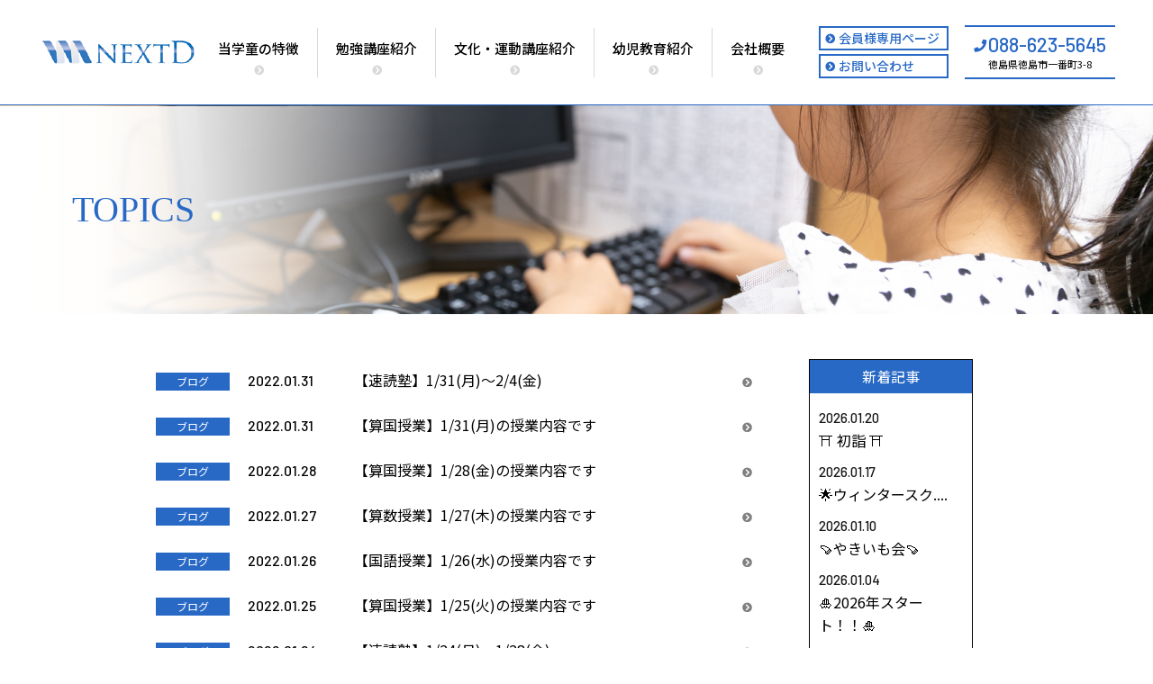

--- FILE ---
content_type: text/html; charset=UTF-8
request_url: https://kids-next.com/topics/?archive=2022-01
body_size: 3457
content:
<!doctype html>
<html lang="ja"><!-- InstanceBegin template="/Templates/index.dwt" codeOutsideHTMLIsLocked="false" -->
<head>
<meta charset="utf-8">
<meta name="viewport" content="width=device-width, initial-scale=1">
<meta name="robots" content="ALL" />
<meta name="author" content="キッズネクスト" />
<meta name="copyright" content="©2019 株式会社ネクストD" />
<meta name="keywords" content="塾,学童,教室,勉強,運動,幼児,速読,算盤,漢字,ヨコミネ式,お知らせ,ニュース,トピックス,徳島市,一番町,徳島県,KIDSNEXT,ネクストD">
<meta name="description" content="徳島県徳島市にある「KIDS NEXT（株式会社ネクストD）」のトピックスページです。様々な情報を発信していきます。ぜひご覧ください。">
<title>TOPICS｜ネクストディー</title>

<!--[if lt IE 9]>
<script src="http://html5shiv.googlecode.com/svn/trunk/html5.js"></script>
<![endif]-->
<link rel="stylesheet" type="text/css" href="//kids-next.com/css/reset.css">
<link rel="stylesheet" type="text/css" href="//kids-next.com/css/style.css">
<link rel="stylesheet" type="text/css" href="//kids-next.com/css/sp_style.css">
<script src="https://ajax.googleapis.com/ajax/libs/jquery/1.9.1/jquery.min.js"></script>

<link href="https://fonts.googleapis.com/css?family=Noto+Sans+JP:400,500&display=swap&subset=japanese" rel="stylesheet">
<link href="https://fonts.googleapis.com/css?family=Noto+Sans+JP:500&display=swap&subset=japanese" rel="stylesheet">
<link href="https://fonts.googleapis.com/css?family=Barlow:500&display=swap" rel="stylesheet">

<link rel="shortcut icon" href="//kids-next.com/images/favicon.ico" type="image/vnd.microsoft.icon">
<link rel="icon" href="//kids-next.com/images/favicon.ico" type="image/vnd.microsoft.icon">
<link rel="apple-touch-icon" sizes="180x180" href="//kids-next.com/images/apple-touch-icon.png" />

<!-- drwer -->
<script src="//kids-next.com/js/iscroll.js"></script>
<script src="//kids-next.com/js/drawer.min.js"></script>
<link rel="stylesheet" href="//kids-next.com/css/drawer.css">
<script>
//drawer
$(document).ready(function() {
  $(".drawer").drawer();
});

$(function(){
	$('a[href^=#]').click(function(){
		var speed = 500;
		var href= $(this).attr("href");
		var target = $(href == "#" || href == "" ? 'html' : href);
		var position = target.offset().top;
		$("html, body").animate({scrollTop:position}, speed, "swing");
		return false;
	});
});
</script>
</head>
<body>

<!-- // header  -->
<header>
	<div class="drawer drawer--right">
		<button type="button" class="drawer-toggle drawer-hamburger">
			<span class="sr-only">toggle navigation</span>
			<span class="drawer-hamburger-icon"></span>
		</button>

		<div class="drawer-nav">
			<div class="drawer-menu">
				<div class="inner">
					<h1><a href="//kids-next.com/"><img src="//kids-next.com/images/head_logo.png" alt="NEXT D"></a></h1>
					<nav>
						<ul>
							<li><a href="//kids-next.com/concept/">当学童の特徴</a></li>
							<li><a href="//kids-next.com/study/">勉強講座紹介</a></li>
							<li><a href="//kids-next.com/culture/">文化・運動講座紹介</a></li>
							<li><a href="//kids-next.com/infant/">幼児教育紹介</a></li>
							<li><a href="//kids-next.com/company/">会社概要</a></li>
						</ul>
					</nav>
					<ul class="right_btn">
						<li><a href="//kids-next.com/member/">会員様専用ページ</a></li>
						<li><a href="//kids-next.com/contact/">お問い合わせ</a></li>
					</ul>
					<dl class="contact_area">
						<dt><a href="tel:0886235645">088-623-5645</a></dt>
						<dd>徳島県徳島市一番町3-8</dd>
					</dl>
				</div>
			</div>
		</div>
		<h2 class="sp_only"><a href="//kids-next.com/"><img src="//kids-next.com/images/head_logo.png" alt="NEXT D"></a></h2>
	</div>
</header><!--   header // -->

<!--  // contents  -->
<!-- InstanceBeginEditable name="EditRegion3" -->
<article>
	<div class="main_vis topics_main">
		<h2>TOPICS</h2>
	</div>

	<div class="topics_01 wrap_inn">
		<div class="left news_list">
			<dl>
			<dt><label>ブログ</label>2022.01.31</dt>
			<dd><a href="./detail.php?cd=178">【速読塾】1/31(月)～2/4(金)</a></dd>
			<dt><label>ブログ</label>2022.01.31</dt>
			<dd><a href="./detail.php?cd=177">【算国授業】1/31(月)の授業内容です</a></dd>
			<dt><label>ブログ</label>2022.01.28</dt>
			<dd><a href="./detail.php?cd=176">【算国授業】1/28(金)の授業内容です</a></dd>
			<dt><label>ブログ</label>2022.01.27</dt>
			<dd><a href="./detail.php?cd=175">【算数授業】1/27(木)の授業内容です</a></dd>
			<dt><label>ブログ</label>2022.01.26</dt>
			<dd><a href="./detail.php?cd=174">【国語授業】1/26(水)の授業内容です</a></dd>
			<dt><label>ブログ</label>2022.01.25</dt>
			<dd><a href="./detail.php?cd=173">【算国授業】1/25(火)の授業内容です</a></dd>
			<dt><label>ブログ</label>2022.01.24</dt>
			<dd><a href="./detail.php?cd=172">【速読塾】1/24(月)～1/28(金)</a></dd>
			<dt><label>ブログ</label>2022.01.24</dt>
			<dd><a href="./detail.php?cd=171">【算国授業】1/24(月)の授業内容です</a></dd>
			<dt><label>ブログ</label>2022.01.22</dt>
			<dd><a href="./detail.php?cd=170">【プログラミング】1/18(火)、1/21(金)の授業....</a></dd>
			<dt><label>ブログ</label>2022.01.21</dt>
			<dd><a href="./detail.php?cd=169">【算国授業】1/21(金)の授業内容です</a></dd>
</dl>
			<ul class="pager">
<li><a href="?page=1&archive=2022-01">1</a></li>
<li><a href="?page=2&archive=2022-01">2</a></li>
</ul>
		</div>
		<div class="right">
			<div class="cat_box newpost">
				<h3>新着記事</h3>
				<dl>
									<dt>2026.01.20</dt>
				<dd><a href="./detail.php?cd=397">⛩ 初詣 ⛩</a></dd>
				<dt>2026.01.17</dt>
				<dd><a href="./detail.php?cd=396">🌟ウィンタースク....</a></dd>
				<dt>2026.01.10</dt>
				<dd><a href="./detail.php?cd=395">🍠やきいも会🍠</a></dd>
				<dt>2026.01.04</dt>
				<dd><a href="./detail.php?cd=394">🎍2026年スタート！！🎍</a></dd>
				<dt>2025.12.22</dt>
				<dd><a href="./detail.php?cd=393">💛発表会のご案内💛</a></dd>
				</dl>
			</div>
			<div class="cat_box category">
				<h3>カテゴリ</h3>
				<ul>
					<li><a href="./?cate_id=2">ブログ</a></li>
<li><a href="./?cate_id=1">ニュース</a></li>
				</ul>
			</div>
			<div class="cat_box">
				<h3>アーカイブ</h3>
				<ul>
					<li><a href="./?archive=2026-01">2026年01月（4）</a></li>
<li><a href="./?archive=2025-12">2025年12月（5）</a></li>
<li><a href="./?archive=2025-11">2025年11月（6）</a></li>
<li><a href="./?archive=2025-10">2025年10月（4）</a></li>
<li><a href="./?archive=2025-09">2025年09月（4）</a></li>
<li><a href="./?archive=2025-08">2025年08月（4）</a></li>
<li><a href="./?archive=2025-07">2025年07月（3）</a></li>
<li><a href="./?archive=2025-06">2025年06月（4）</a></li>
<li><a href="./?archive=2025-05">2025年05月（3）</a></li>
<li><a href="./?archive=2025-04">2025年04月（4）</a></li>
<li><a href="./?archive=2025-03">2025年03月（3）</a></li>
<li><a href="./?archive=2025-02">2025年02月（3）</a></li>
<li><a href="./?archive=2025-01">2025年01月（4）</a></li>
<li><a href="./?archive=2024-12">2024年12月（4）</a></li>
<li><a href="./?archive=2024-11">2024年11月（4）</a></li>
<li><a href="./?archive=2024-10">2024年10月（7）</a></li>
<li><a href="./?archive=2024-09">2024年09月（5）</a></li>
<li><a href="./?archive=2024-08">2024年08月（5）</a></li>
<li><a href="./?archive=2024-07">2024年07月（4）</a></li>
<li><a href="./?archive=2024-06">2024年06月（3）</a></li>
<li><a href="./?archive=2024-04">2024年04月（1）</a></li>
<li><a href="./?archive=2024-03">2024年03月（3）</a></li>
<li><a href="./?archive=2024-02">2024年02月（2）</a></li>
<li><a href="./?archive=2023-12">2023年12月（1）</a></li>
<li><a href="./?archive=2023-11">2023年11月（1）</a></li>
<li><a href="./?archive=2023-10">2023年10月（2）</a></li>
<li><a href="./?archive=2023-06">2023年06月（1）</a></li>
<li><a href="./?archive=2023-04">2023年04月（1）</a></li>
<li><a href="./?archive=2023-03">2023年03月（1）</a></li>
<li><a href="./?archive=2023-02">2023年02月（2）</a></li>
<li><a href="./?archive=2023-01">2023年01月（3）</a></li>
<li><a href="./?archive=2022-12">2022年12月（5）</a></li>
<li><a href="./?archive=2022-11">2022年11月（3）</a></li>
<li><a href="./?archive=2022-10">2022年10月（3）</a></li>
<li><a href="./?archive=2022-09">2022年09月（7）</a></li>
<li><a href="./?archive=2022-08">2022年08月（7）</a></li>
<li><a href="./?archive=2022-07">2022年07月（6）</a></li>
<li><a href="./?archive=2022-06">2022年06月（7）</a></li>
<li><a href="./?archive=2022-05">2022年05月（16）</a></li>
<li><a href="./?archive=2022-04">2022年04月（17）</a></li>
<li><a href="./?archive=2022-03">2022年03月（23）</a></li>
<li><a href="./?archive=2022-02">2022年02月（19）</a></li>
<li><a href="./?archive=2022-01">2022年01月（19）</a></li>
<li><a href="./?archive=2021-12">2021年12月（34）</a></li>
<li><a href="./?archive=2021-11">2021年11月（29）</a></li>
<li><a href="./?archive=2021-10">2021年10月（30）</a></li>
<li><a href="./?archive=2021-09">2021年09月（3）</a></li>
<li><a href="./?archive=2021-06">2021年06月（1）</a></li>
<li><a href="./?archive=2021-03">2021年03月（4）</a></li>
<li><a href="./?archive=2021-02">2021年02月（4）</a></li>
<li><a href="./?archive=2021-01">2021年01月（3）</a></li>
<li><a href="./?archive=2020-11">2020年11月（2）</a></li>
<li><a href="./?archive=2020-10">2020年10月（1）</a></li>
<li><a href="./?archive=2020-08">2020年08月（2）</a></li>
<li><a href="./?archive=2020-07">2020年07月（2）</a></li>
<li><a href="./?archive=2020-06">2020年06月（1）</a></li>
<li><a href="./?archive=2020-05">2020年05月（4）</a></li>
<li><a href="./?archive=2020-04">2020年04月（4）</a></li>
<li><a href="./?archive=2020-03">2020年03月（4）</a></li>
<li><a href="./?archive=2020-02">2020年02月（6）</a></li>
<li><a href="./?archive=2020-01">2020年01月（3）</a></li>
<li><a href="./?archive=2019-11">2019年11月（1）</a></li>
				</ul>
			</div>
		</div>
	</div>
</article>
<!-- InstanceEndEditable -->
<!--  contents // -->

<!-- // footer -->
<footer>
	<div class="wrap_inn">
		<div class="f_01">
			<h2><img src="//kids-next.com/images/foot_copy.png" alt="KIDS NEXT"></h2>
			<h3><img src="//kids-next.com/images/foot_logo.png" alt="NEXT D"></h3>
			<a href="//kids-next.com/contact/#privacy" class="btn">プライバシーポリシー</a>
		</div>
		<div class="f_02"><iframe src="https://www.google.com/maps/embed?pb=!1m18!1m12!1m3!1d3304.87901186725!2d134.54991741556768!3d34.07261562410294!2m3!1f0!2f0!3f0!3m2!1i1024!2i768!4f13.1!3m3!1m2!1s0x35536d605b000001%3A0x7e3b4b3d7517ef96!2z5ZCI5ZCM5Lya56S-IOODjeOCr-OCueODiEQ!5e0!3m2!1sja!2sjp!4v1570531230846!5m2!1sja!2sjp" allowfullscreen=""></iframe>
		</div>
		<div class="f_03">
			<ul>
				<li class="time">営業時間：7時～20時（受付対応時間9時～17時）</li>
				<li class="tel">TEL.<a href="tel:0886235645">088-623-5645</a></li>
				<li class="fax">FAX.088-678-7845</li>
			</ul>
		</div>
		<p class="copy">©2019 株式会社ネクストD</p>
	</div>
</footer><!--  footer // -->

</body>
<!-- InstanceEnd --></html>

--- FILE ---
content_type: text/css
request_url: https://kids-next.com/css/reset.css
body_size: 1566
content:
@charset "utf-8";
/* CSS Document */

html, body, div, span, applet, object, iframe, h1, h2, h3, h4, h5, h6, p, blockquote, pre, a, abbr, acronym, address, big, cite, code, del, dfn, em, font, img, ins, kbd, q, s, samp, small, strike, strong, sub, sup, tt, var, b, u, i, center, dl, dt, dd, ol, ul, li, fieldset, form, label, legend, table, caption, tbody, tfoot, thead, tr, th, td {
  margin: 0;
  padding: 0;
  border: 0;
  outline: 0;
  vertical-align: baseline;
  background:transparent;
  font-family: 'Noto Sans JP', sans-serif;
  line-height: 1.7em;
  font-size: 16px;
    font-weight: 400;
    color: #000;
}
address {
  font-style: normal;
}

body {
  line-height: 1;
-webkit-text-size-adjust: 100%;	
}

ol, ul {
  list-style: none;
}

blockquote, q {
  quotes: none;
}

blockquote:before, blockquote:after, q:before, q:after {
  content: '';
  content: none;
}

/* remember to define focus styles! */
:focus {
  outline: 0;
}

/* remember to highlight inserts somehow! */
ins {
  text-decoration: none;
}

del {
  text-decoration: line-through;
}

/* tables still need 'cellspacing=&quot;0&quot;' in the markup */
table {
  border-collapse: collapse;
  border-spacing: 0;
}

.cf:before, .cf:after {
  content: " ";
  display: table;
}

.cf:after {
  clear: both;
}

.cf {
  *zoom: 1;
}

input[type="text"],input[type="submit"],input[type="button"],
 button, select, textarea {
    -webkit-appearance: none;}


a {
	text-decoration: none;
    transition: .8s;
    color: inherit;
}

img	{ border: none; 
vertical-align:bottom;
transition: .8s;}

a:hover img{
    opacity:0.5;
    -moz-opacity:0.5;
    filter:alpha(opacity = 50);
}

a:link{list-style:none;
text-decoration: none;}

/*a:visited{color:#000;
list-style:none;}

a:hover{color:#ccc;
list-style:none;}*/

.bol{font-weight:bold}

.f10{font-size:10px;}
.f11{font-size:11px;}
.f12{font-size:12px;}
.f13{font-size:13px;}
.f14{font-size:14px;}
.f15{font-size:15px;}
.f16{font-size:16px;}
.f17{font-size:17px;}
.f18{font-size:18px;}
.f19{font-size:19px;}
.f20{font-size:20px;}
.f22{font-size:22px;}
.f24{font-size:24px;}

.mt10{margin-top:10px;}
.mt15{margin-top:15px;}
.mt20{margin-top:20px;}
.mt30{margin-top:30px;}
.mt40{margin-top:40px;}
.mt50{margin-top:50px;}
.mt60{margin-top:60px;}
.mt70{margin-top:70px;}
.mt80{margin-top:80px;}
.mt90{margin-top:90px;}
.mt100{margin-top:100px;}

.ml8{margin-left:8px;}
.ml10{margin-left:10px;}
.ml15{margin-left:15px;}
.ml20{margin-left:20px;}
.ml30{margin-left:30px;}
.ml40{margin-left:40px;}
.ml50{margin-left:50px;}
.ml60{margin-left:60px;}
.ml70{margin-left:70px;}
.ml80{margin-left:80px;}
.ml90{margin-left:90px;}
.ml100{margin-left:100px;}
.ml250{margin-left:250px;}

.mr3{margin-right:3px;}
.mr5{margin-right:5px;}
.mr10{margin-right:10px;}
.mr20{margin-right:20px;}
.mr30{margin-right:30px;}
.mr40{margin-right:40px;}
.mr50{margin-right:50px;}
.mr60{margin-right:60px;}
.mr70{margin-right:70px;}
.mr80{margin-right:80px;}
.mr90{margin-right:90px;}
.mr100{margin-right:100px;}

.mb3{margin-bottom:3px;}
.mb5{margin-bottom:5px;}
.mb10{margin-bottom:10px;}
.mb20{margin-bottom:20px;}
.mb30{margin-bottom:30px;}
.mb40{margin-bottom:40px;}
.mb50{margin-bottom:50px;}
.mb60{margin-bottom:60px;}
.mb70{margin-bottom:70px;}
.mb80{margin-bottom:80px;}
.mb90{margin-bottom:90px;}
.mb100{margin-bottom:100px;}
.mb120{margin-bottom:120px;}
.mb200{margin-bottom:200px;}

.pd10{padding:0 10px;}
.pd20{padding:0 20px;}
.pd30{padding:0 30px;}
.pd40{padding:0 40px;}
.pd60{padding:0 60px;}
.pd80{padding:0 80px;}

.pdt10{padding-top:10px;}
.pdt20{padding-top:20px;}
.pdt30{padding-top:30px;}
.pdt40{padding-top:40px;}
.pdt50{padding-top:50px;}
.pdt60{padding-top:60px;}
.pdt70{padding-top:70px;}
.pdt80{padding-top:80px;}
.pdt90{padding-top:90px;}
.pdt110{padding-top:110px;}

.pdb10{padding-bottom:10px;}
.pdb20{padding-bottom:20px;}
.pdb30{padding-bottom:30px;}
.pdb40{padding-bottom:40px;}
.pdb20{padding-bottom:50px;}
.pdb20{padding-bottom:60px;}
.pdb20{padding-bottom:70px;}
.pdb20{padding-bottom:80px;}
.pdb20{padding-bottom:90px;}

.tac{text-align:center;}
.tal{text-align:left;}
.tar{text-align:right;}

.flo-l{
	float:left;
	}
.flo-r{
	float:right;
	}
*, *:before, *:after {
    -webkit-box-sizing: border-box;
       -moz-box-sizing: border-box;
         -o-box-sizing: border-box;
        -ms-box-sizing: border-box;
            box-sizing: border-box;
}

/* =========================================================
��Clearfix
========================================================= */
/* universal
----------------------------------------------- */
.clearfix:after {
	content: "."; 
	display: block; 
	height: 0; 
	clear: both; 
	visibility: hidden;
}
.clearfix {
	display: inline-table;
	min-height: 1%;
}
/* Hides from IE-mac \*/
* html .clearfix {
	height: 1%;
}

.clearfix {
	display: block;
}
/* End hide from IE-mac */




--- FILE ---
content_type: text/css
request_url: https://kids-next.com/css/style.css
body_size: 4978
content:
@charset "utf-8";
/* CSS Document */




/*----- header ----- */
header {
    border-bottom: solid 1px #2869c6;
}
header .inner{
    max-width: 1200px;
    margin: 0 auto;
    display: flex;
    justify-content: center;
    align-items: center;
    padding: 25px 0;
}
header .inner nav ul{
    display: flex;
    max-width: 670px;
}
header .inner nav ul li{
    border-right: solid 1px #d9d9d9;
}
header .inner nav ul li:last-child{
    border-right: none;
}
header .inner nav ul li a{
    padding: 10px 20px 20px 20px;
    text-align: center;
    font-size: 15px;
    font-weight: 500;
    display: block;
    background: url("../images/icon02.png") no-repeat center 95%;
    transition: .8s;
}
header .inner nav ul li a:hover{
    color: #2869c6;
    background: url("../images/icon01.png") no-repeat center 95%;
}
header .right_btn{
    max-width: 156px;
    display: block;
    margin-left: 1.5%;
}
header .right_btn li a{
    border: solid 2px #2869c6;
    color: #2869c6;
    font-size: 14px;
    font-weight: 500;
    background: url("../images/icon01.png") no-repeat 5px center;
    padding: 0 8px 0 25px;
    margin: 4px 0;
    width: 100%;
    display: block;
    padding-left: 20px;
}
header .right_btn li a:hover{
    background: #2869c6 url("../images/icon06.png") no-repeat 5px center;
    color: #fff;
}
header .contact_area{
    border-top: solid #2869c6 2px;
    border-bottom: solid #2869c6 2px;
    text-align: center;
    margin-left: 1.5%;
    padding: 8px 0;
    max-width: 167px;
    width: 100%;
}
header .contact_area dt a{
    font-size: 22px;
    font-weight: 500;
    font-family: 'Barlow', sans-serif;
    line-height: 1.0em;
    color: #2869c6;
}
header .contact_area dt a:before{
    content: url("../images/icon_tel.png");
    margin-right: 1px;
}
header .contact_area dd{
    font-size: 11px;
    line-height: 1.2em;
}



/*----- footer ----- */
footer{
    border-top: solid #2869c6 2px;
    padding: 40px 0 0 0;
}
footer .wrap_inn{
    display: flex;
    flex-wrap: wrap;
    align-items: center;
}
footer .wrap_inn .f_01{
    max-width: 410px;
    width: 43%;
    text-align: center;
}
footer .wrap_inn .f_01 h2{
    margin-bottom: 20px;
}
footer .wrap_inn .f_01 h3{
    margin-bottom: 20px;
}
footer .wrap_inn .f_01 .btn{
    border: solid 2px #000;
    width: 130px;
    margin: 0 auto 0px auto;
    padding: 5px 5px;
    display: block;
    border-radius: 3px;
    font-size: 11px;
}
footer .wrap_inn .f_01 .btn:hover{
    background: #000;
    color: #fff;
}
footer .wrap_inn .f_02{
    max-width: 550px;
    width: 57%;
}
footer .wrap_inn .f_02 iframe{
    width: 100%;
    height: 254px;
}
footer .wrap_inn .f_03{
    width: 100%;
}
footer .wrap_inn .f_03 ul{
    justify-content: center;
    display: flex;
    align-items: center;
    margin: 20px 0;
}
footer .wrap_inn .f_03 li{
    font-family: 'Noto Serif JP', serif;
    margin: 0 10px;
}
footer .wrap_inn .f_03 li.tel,
footer .wrap_inn .f_03 li.tel a,
footer .wrap_inn .f_03 li.fax{
    font-size: 20px;
    font-family: 'Noto Serif JP', serif;
}
footer .wrap_inn .copy{
    font-size: 11px;
    text-align: center;
    width: 100%;
    padding-bottom: 10px;
}

/*----- 共通パーツ ----- */
img{max-width: 100%;}
.wrap{
    max-width: 1366px;
    margin-left: auto;
    margin-right: auto;
}
.wrap_inn{
    max-width: 960px;
    margin-left: auto;
    margin-right: auto;
}
.pc_only{display: inline}
.sp_only{display: none;}
.flex_box{display: flex;}

.main_vis{
    max-width: 1366px;
    height: 232px;
    display: flex;
    align-items: center;
    margin: 0 auto;
}
.main_vis h2{
    font-family: 'Noto Serif JP', serif;
    color: #2869c6;
    font-size: 40px;
    margin-left: 80px;
}



/* --------------------
	   index.html
--------------------- */
.top_main{
    background: url("../images/index/main_bg.png") no-repeat center center;
    height: 902px;
    text-align: center;
    padding-top: 38px;
}
.top_main h2{
    width: 70%;
    max-width: 406px;
    margin: 0 auto;
}
.top_01{
    margin-top: -210px;
    text-align: center;
}
.top_01 .bg_01{
    height: 635px;
    background: url("../images/index/bg01_copy.png") no-repeat 90% center ,
        url("../images/index/bg01.png") no-repeat 0 top ;
    padding-top: 200px;
}
.top_01 .bg_01 h2{
    color: #e4f9b3;
    font-size: 26px;
    font-family: 'Noto Serif JP', serif;
    margin-bottom: 30px;
}
.top_01 .bg_01 h2:before{
    content: "";
    width: 3px;
    height: 30px;
    display: inline-block;
    background: #e4f9b3;
    position: relative;
    top: 5px;
    margin-right: 20px;
}
.top_01 .bg_01 h2:after{
    content: "";
    width: 3px;
    height: 30px;
    display: inline-block;
    background: #e4f9b3;
    position: relative;
    top: 5px;
    margin-left: 20px;
}
.top_01 .bg_01 p{
    color: #e4f9b3;
    font-size: 18px;
    font-family: 'Noto Serif JP', serif;
}
.top_01 .bg_02{
    height: 564px;
    background: url("../images/index/bg02.png") no-repeat 0 top ;
    padding-top: 130px;
    margin-top: -140px;
}
.top_01 .bg_02 h2{
    font-size: 26px;
    font-family: 'Noto Serif JP', serif;
    margin-bottom: 30px;
}
.top_01 .bg_02 h2:before{
    content: "";
    width: 3px;
    height: 30px;
    display: inline-block;
    background: #2869c6;
    position: relative;
    top: 5px;
    margin-right: 20px;
}
.top_01 .bg_02 h2:after{
    content: "";
    width: 3px;
    height: 30px;
    display: inline-block;
    background: #2869c6;
    position: relative;
    top: 5px;
    margin-left: 20px;
}
.top_01 .bg_02 p{
    font-size: 18px;
    font-family: 'Noto Serif JP', serif;
}
.top_01 .bg_03{
    height: 389px;
    padding-top: 130px;
    margin-top: -140px;
}
.top_01 .bg_03 h2{
    font-size: 26px;
    font-family: 'Noto Serif JP', serif;
    margin-bottom: 30px;
}
.top_01 .bg_03 h2:before{
    content: "";
    width: 3px;
    height: 30px;
    display: inline-block;
    background: #2869c6;
    position: relative;
    top: 5px;
    margin-right: 20px;
}
.top_01 .bg_03 h2:after{
    content: "";
    width: 3px;
    height: 30px;
    display: inline-block;
    background: #2869c6;
    position: relative;
    top: 5px;
    margin-left: 20px;
}
.top_01 .bg_03 p{
    font-size: 18px;
    font-family: 'Noto Serif JP', serif;
}
.top_02 {
    padding: 65px 0 37px 0;
    text-align: center;
}
.top_02 h3{
    font-size: 20px;
    text-align: center;
    font-family: 'Noto Serif JP', serif;
    letter-spacing: .08em;
}
.top_02 h3:after{
    content: "";
    width: 35px;
    height: 3px;
    display: block;
    background: #2869c6;
    margin: 10px auto 0 auto;
}
.top_02 h4{
    margin: 40px 0;
    font-size: 30px;
    text-align: center;
    font-family: 'Noto Serif JP', serif;
    letter-spacing: .05em;
}
.top_02 .text{
    margin: 30px 0;
    font-size: 18px;
    text-align: center;
    font-family: 'Noto Serif JP', serif;
    letter-spacing: .01em;
}
.top_02 .btn{
    border: solid 2px #000;
    width: 130px;
    margin: 0 auto 85px auto;
    padding: 5px 10px;
    display: block;
    border-radius: 3px;
}
.top_02 .btn:hover{
    background: #000;
    color: #fff;
}
.top_03{
    background: #f2f2f2;
    padding: 30px 0 40px 0;
}
.top_03 h3{
    text-align: center;
    font-family: 'Noto Serif JP', serif;
    font-size: 24px;
    border-bottom: solid 2px #cccccc;
    padding: 10px 0;
    margin-bottom: 30px;
    letter-spacing: .08em;
}
.top_03 dl{
    max-width: 655px;
    display: flex;
    flex-wrap: wrap;
    margin: 0 auto;
}
.top_03 dl dt{
    width: 20%;
    font-family: 'Barlow', sans-serif;
    padding: 5px 0;
}
.top_03 dl dd{
    width: 80%;
    padding: 5px 0;
    font-weight: 600;
    background: url("../images/icon05.png") no-repeat 99% center;
}
.top_04{
    padding: 75px 0;
}
.top_04 h3{
    text-align: center;
    font-family: 'Noto Serif JP', serif;
    font-size: 24px;
    border-bottom: solid 2px #cccccc;
    padding: 10px 0;
    margin-bottom: 30px;
    letter-spacing: .08em;
}
.top_04 .cc01{
    display: flex;
    margin-bottom: 44px;
}
.top_04 .cc01 li{
    margin-right: 2%;
    background: #e4f9b3;
    max-width: 225px;
}
.top_04 .cc01 li:last-child{
    margin-right: 0%;
}
.top_04 .cc01 li span{
    font-size: 14px;
    text-align: center;
    display: block;
    padding: 9px 0;
}
.top_04 .cc01 li span:before{
    content: url("../images/icon01.png");
    position: relative;
    top: 1px;
    margin-right: 5px;
}
.top_04 .cc02{
    display: flex;
    align-items: stretch;
    margin-bottom: 44px;
}
.top_04 .cc02 li{
    margin-right: 3%;
    max-width: 304px;
    width: 100%;
    border-bottom: solid 2px #2869c6;
}
.top_04 .cc02 li:last-child{
    margin-right: 0%;
}
.top_04 .cc02 li dt a{
    background: #2869c6 url("../images/icon03.png") no-repeat 94% center;
    display: block;
    color: #fff;
    padding: 10px 0;
    text-align: center;
}
.top_04 .cc02 li dd{
    padding: 15px 7%;
}
.top_04 .cc02 li dd ul{
    display: flex;
    flex-wrap: wrap;
}
.top_04 .cc02 li dd li{
    border-bottom: none;
    display: inline;
    margin: 0 15px 0 0;
    width: auto;
}
.top_04 .cc02 li dd li a{
    font-size: 13px;
    text-decoration: underline;
}
.top_04 .cc02 li dd li a:hover{
    color: #2869c6;
}
.top_04 .cc02 li dd li:before{
    content: url("../images/icon07.png");
    margin-right: 5px;
}


/* --------------------
	   company
--------------------- */
.company_main{
    background: url("../images/company/main.png") no-repeat center center / cover;
}
.company_01{
    padding:105px 0;
    text-align: center;
}
.company_01 h2{
    width: 80%;
    max-width: 300px;
    margin: 0 auto;
}
.company_01 p{
    font-size: 18px;
    font-family: 'Noto Serif JP', serif;
    margin: 30px 0;
    line-height: 2.0em;
}
.company_01 ul{
    display: flex;
    justify-content: center;
    margin-bottom: 30px;
}
.company_01 ul li{
    margin: 0 20px;
}
.company_01 h3{
    color: #2869c6;
    font-size: 24px;
    font-family: 'Noto Serif JP', serif;
}
.company_02{
    padding-bottom: 130px;
}
.company_02 h2{
    font-size: 24px;
    font-family: 'Noto Serif JP', serif;
    text-align: center;
    border-bottom: solid 2px #cccccc;
    padding: 10px 0;
    margin-bottom: 50px;
}
.company_02 table{
    width: 100%;
    border-top: solid 1px #141414;
    border-bottom: solid 1px #141414;
}
.company_02 table tr{
    border-bottom: solid 1px #141414;
}
.company_02 table th{
    background: #e4f9b3;
    padding: 20px 5%;
    text-align: center;
    vertical-align: middle;
    width: 20%;
    border-right: solid 1px #141414;
}
.company_02 table td{
    padding: 20px 5%;
}





/* --------------------
	   concept
--------------------- */
.concept_main{
    background: url("../images/concept/main.png") no-repeat center center / cover;
}
.concept_01{
    padding: 110px 0;
}
.concept_01 h2{
    font-size: 24px;
    font-family: 'Noto Serif JP', serif;
    text-align: center;
    border-bottom: solid 2px #cccccc;
    padding: 10px 0;
    margin-bottom: 50px;
}
.concept_01 .feature_s_block{
    display: flex;
    align-items: stretch;
    flex-wrap: wrap;
}
.concept_01 .feature_s_block li{
    border: #323232 solid 1px;
    text-align: center;
    max-width: 306px;
    width: 32%;
    margin-right: 2%;
    margin-bottom: 15px;
}
.concept_01 .feature_s_block li:nth-child(3n){
    margin-right: 0;
}
.concept_01 .feature_s_block h3{
    background: #2869c6;
    text-align: center;
    padding: 5px 0;
    font-size: 20px;
    color: #fff;
}
.concept_01 .feature_s_block h3 span{
    font-family: 'Noto Serif JP', serif;
    font-size: 18px;
    margin: 0 8px;
    color: inherit;
}
.concept_01 .feature_s_block dl{
    margin: 35px 25px;
}
.concept_01 .feature_s_block dl dt{
    color: #2869c6;
    font-size: 17px;
    font-family: 'Noto Serif JP', serif;
    margin-bottom: 10px;
    letter-spacing: -0.04em;
}
.concept_01 .feature_s_block dl dd p{
    text-align: left;
    font-size: 16px;
    margin: 20px 12px 0 12px;
    font-family: 'Noto Serif JP', serif;
}

.concept_01 .feature_m_block{
    border: #323232 solid 1px;
    margin-bottom: 130px;
    padding-bottom: 30px;
}
.concept_01 .feature_m_block h3{
    background: #2869c6;
    padding: 5px 20px;
    font-size: 20px;
    color: #fff;
    text-align: left;
}
.concept_01 .feature_m_block h3 span{
    font-family: 'Noto Serif JP', serif;
    font-size: 18px;
    margin: 0 8px;
    color: inherit;
}
.concept_01 .curriculum_01 {
    padding: 35px 25px;
}
.concept_01 .curriculum_01 dl{
    max-width: 572px;
    margin-right: 85px;
}
.concept_01 .curriculum_01 dl dt{
    color: #2869c6;
    font-size: 17px;
    font-family: 'Noto Serif JP', serif;
    margin-bottom: 10px;
    letter-spacing: -0.04em;
}
.concept_01 .curriculum_01 dl dd.bg{
    background: #e4f9b3;
    border-radius: 4px;
    padding: 10px 44px;
    margin-bottom: 10px;
}
.concept_01 .curriculum_01 dl dd{
    text-align: left;
    font-size: 16px;
    font-family: 'Noto Serif JP', serif;
}
.concept_01 .feature_m_block .curriculum_01 p{
    margin-top: 30px;
}
.concept_01 .curriculum_02 dl{
    margin: 0 25px;
}
.concept_01 .curriculum_02 dl dt{
    font-family: 'Noto Serif JP', serif;
    color: #2869c6;
    font-size: 20px;
}
.concept_01 .curriculum_02 dl dt:before{
    content: "■";
    font-size: 14px;
    margin-right: 5px;
    position: relative;
    top: -2px;
}
.concept_01 .curriculum_02 dl dd{
    margin-bottom: 30px;
}
.concept_01 .flow li{
    border: #323232 solid 1px;
}
.concept_01 .flow h3{
    background: #2869c6;
    font-family: 'Noto Serif JP', serif;
    padding: 5px 20px;
    font-size: 18px;
    color: #fff;
    text-align: left;
}
.concept_01 .flow .flex_box{
    padding: 20px 3%;
}
.concept_01 .flow li{
    margin-bottom: 80px;
    position: relative;
}
.concept_01 .flow li:after{
    content: url("../images/concept/icon_next.png");
    position: absolute;
    bottom: -60px;
    left: 20px;
}
.concept_01 .flow li:last-child:after{
    content: none;
    margin-bottom: 130px;
}
.concept_01 .flow .flex_box dl{
    max-width: 634px;
    width: 71%;
    margin-right: 3%;
}
.concept_01 .flow .flex_box dl dt{
    font-family: 'Noto Serif JP', serif;
    color: #2869c6;
    font-size: 20px;
    margin-bottom: 10px;
}
.concept_01 .flow .flex_box p{
    max-width: 232px;
    width: 26%;
}
.concept_01 .price_box h3{
    font-size: 26px;
    color: #2869c6;
    font-family: 'Noto Serif JP', serif;
}
.concept_01 .price_box h3:before{
    content: "■";
    color: #2869c6;
    font-size: 13px;
    position: relative;
    margin-right: 5px;
    top: -3px;
}
.concept_01 .price_box table{
    width: 100%;
    border: solid 1px #141414;
}
.concept_01 .price_box table tr{
    border-bottom: solid 1px #141414;
}
.concept_01 .price_box table th{
    background: #e4f9b3;
    padding: 15px 2%;
    text-align: center;
    vertical-align: middle;
    width: 20%;
    border-right: solid 1px #141414;
}
.concept_01 .price_box table td{
    padding: 15px 1.5%;
    letter-spacing: -0.05em;
}
.concept_01 .price_box .attention{
    margin: 10px 0 80px 0;
}
.concept_01 .price_box .attention li{
    font-size: 14px;
}
.concept_01 .price_box .attention li:before{
    content: "※";
    font-size: 14px;
}





/* --------------------
          共通
   culture/study/infant
--------------------- */
.culture_main{
    background: url("../images/culture/main.png") no-repeat center center / cover;
}
.study_main{
    background: url("../images/study/main.png") no-repeat center center / cover;
}
.infant_main{
    background: url("../images/infant/main.png") no-repeat center center / cover;
}
.course_01 {
    padding: 113px 0;
}
.course_01 h2{
    font-size: 24px;
    font-family: 'Noto Serif JP', serif;
    text-align: center;
    border-bottom: solid 2px #cccccc;
    padding: 10px 0;
    margin-bottom: 50px;
}
.course_01 .menu_block{
        margin: 0 3% 80px 3%;
}
.course_01 .menu_block h3{
    background: #2869c6;
    font-size: 18px;
    width: 156px;
    text-align: center;
    color: #fff;
    margin-bottom: 15px;
}
.course_01 .menu_block .detail{
    max-width: 300px;
    width: 34%;
    margin-right: 8%;
}
.course_01 .menu_block .detail p{
    margin-bottom: 20px;
    font-family: 'Noto Serif JP', serif;
}
.course_01 .menu_block .detail p span{
    color: #2869c6;
    font-family: 'Noto Serif JP', serif;
}
.course_01 .menu_block .youtube{
    max-width: 560px;
    width: 59%;
}
.course_01 .menu_block .youtube iframe{
    width: 100%;
    height: 315px;
}



/* --------------------
	   topics
--------------------- */
.topics_main{
    background: url("../images/topics/main.png") no-repeat center center / cover;
}
.topics_01{
    padding: 50px 0;
    max-width: 935px;
    margin: 0 auto;
    display: flex;
}
.topics_01 .left{
    max-width: 675px;
    margin-right: 5.4%;
    width: 77%;
}
.topics_01 .news_list dl dt {
     float: left;
     padding: 10px 0 10px 0px;
     width: 220px;
    text-align: left;
    font-family: 'Barlow', sans-serif;
}
.topics_01 label{
    background: #2869c6;
    color: #fff;
    width: 82px;
    display: inline-block;
    font-size: 12px;
    text-align: center;
    margin-right: 20px;
}
.topics_01 .news_list dl dd {
     padding:10px 20px 13px 220px;
    text-align: left;
    font-size:14px;
    background: url("../images/icon05.png") no-repeat 98% center;
    position: relative;
}
.topics_01 .news_list dl dd h2{
    font-weight: 400;
}
.topics_01 .news_list dl dd .photo{
    position: absolute;
    max-width: 118px;
    right: 0;
    top: 10px;
}
.topics_01 .news_list .pager{
    display: flex;
    margin: 30px 0;
    border-left: solid 1px #989898;
}
.topics_01 .news_list .pager li a{
    padding: 0 10px;
    color: #808080;
    border-right: solid 1px #989898;
}
.topics_01 .news_list .pager li a:hover{
    color: #2869c6;
}
.topics_01 .detail .article{
    padding-bottom: 30px;
    margin-bottom: 30px;
}
.topics_01 .detail .article .date{
    display: block;
    margin-bottom: 10px;
    font-family: 'Barlow', sans-serif;
}
.topics_01 .detail .article .ttl01{
    display: block;
    margin-bottom: 10px;
}
.topics_01 .detail .article p{
    font-family: 'Noto Sans JP', sans-serif;
    line-height: 2.0em;
    font-size: 14px;
}
.topics_01 .detail .back_btn a{
    background: #e4f9b3 url("../images/icon01.png") no-repeat 10% center;
    color: #2869c6;
    font-size: 14px;
    max-width: 156px;
    margin: 0 0 90px 0;
    padding: 5px 2%;
    display: block;
    text-align: center;
}
.topics_01 .detail p img{
    margin: 20px 0;
    width: auto;
}
.topics_01 .right{
    text-align: left;
    max-width: 182px;
    width: 20%;
}
.topics_01 .right .cat_box{
    border: solid 1px #000;
    margin-bottom: 30px;
}
.topics_01 .right .cat_box h3{
    background: #2869c6;
    color: #fff;
    font-size: 16px;
    text-align: center;
    padding: 5px 0;
}
.topics_01 .right .cat_box dl{
    margin:10px 10px 15px 10px;
}
.topics_01 .right .cat_box dt{
    padding-top: 5px;
    color: #161616;
    font-size: 15px;
    padding: 5px 0 0px 0;
    position: relative;
    font-family: 'Barlow', sans-serif;
}
.topics_01 .right .cat_box dd{
    padding-bottom: 5px;
    font-size: 15px;
}
.topics_01 .right .cat_box dd a{
    line-height: 1.1em;
}
.topics_01 .right .cat_box.newpost label{
    position: absolute;
    right: 0;
    top: 10px;
    margin-right: 0;
}
.topics_01 .right ul{
    margin: 10px 10px 15px 10px;
}
.topics_01 .right li a{
    padding:3px 0px 3px 0px;
    display: block;
    font-family: 'Barlow', sans-serif;
}
.topics_01 .right .category li a{
    background: url("../images/icon05.png") no-repeat 96% center;
    padding:3px 10px 3px 0px;
}




/* --------------------
	   contact
--------------------- */
.contact_main{
    background: url("../images/contact/main.png") no-repeat center center / cover;
}
.contact_01 {
    padding: 100px 0;
}
.contact_01 .tel_box a{
    max-width: 717px;
    width: 100%;
    border: solid 1px #2869c6;
    background: #2869c6;
    display: flex;
    align-items: center;
    margin: 0 auto 110px auto;
}
.contact_01 .tel_box p{
    max-width: 232px;
    width: 33%;
}
.contact_01 .tel_box dl{
    text-align: center;
    width: 68%;
}
.contact_01 .tel_box dl dt{
    font-size: 24px;
    color: #fff;
    font-family: 'Noto Serif JP', serif;
}
.contact_01 .tel_box dl dd{
    color: #fff;
    font-size: 47px;
    font-family: 'Barlow', sans-serif;
    line-height: 1.0em;
}
.contact_01 .tel_box dl dd:before{
    content: url("../images/contact/icon_tel.png");
    margin-right: 10px;
}
.contact_01 h2{
    font-size: 24px;
    font-family: 'Noto Serif JP', serif;
    text-align: center;
    border-bottom: solid 2px #cccccc;
    padding: 10px 0;
    margin-bottom: 50px;
}
.contact_01 .f_red{
    color: #c60000;
}

.privacy_01 {
    padding: 0 0 100px 0;
}
.privacy_01 h2{
    font-size: 24px;
    font-family: 'Noto Serif JP', serif;
    text-align: center;
    border-bottom: solid 2px #cccccc;
    padding: 10px 0;
    margin-bottom: 50px;
}
.privacy_01 p{
    margin-bottom: 30px;
}
.privacy_01 dt{
    color: #2869c6;
}
.privacy_01 dd{
    margin-bottom: 30px;
}
.privacy_01 dd li:before{
    content: "■";
    color: #2869c6;
}




/* --------------------
	   member
--------------------- */
.member_main{
    background: url("../images/member/main.png") no-repeat center center / cover;
}
.member_01 {
    padding: 100px 0;
}
.member_01 .line_bn{
    max-width: 638px;
    width: 80%;
    margin: 0 auto 90px auto;
    border: solid 2px #2869c6;
    display: flex;
    align-items: center;
    padding: 40px 4%;
}
.member_01 .line_bn dl{
    width: 59%;
}
.member_01 .line_bn dd{
    font-family: 'Noto Serif JP', serif;
}
.member_01 .line_bn p{
    max-width: 178px;
    width: 32%;
    margin-left: 5%;
}
.member_01 h2{
    font-size: 24px;
    font-family: 'Noto Serif JP', serif;
    text-align: center;
    border-bottom: solid 2px #cccccc;
    padding: 10px 0;
    margin-bottom: 50px;
}
.member_01 .timetable .tab-group{
	display: flex;
	justify-content: center;
}
.member_01 .timetable .tab{
	flex-grow: 1;
	padding:0 5px;
	list-style:none;
	text-align:center;
	cursor:pointer;
    background: #e6e6e6;
    border-top-left-radius: 5px;
    border-top-right-radius: 5px;
    border-left: 1px solid #fff;
}
.member_01 .timetable .tab:last-child{
    border-right: none;
}

.member_01 .timetable .panel-group{
	border-top:none;
}
.member_01 .timetable .panel{
	display:none;
}
.member_01 .timetable .tab.is-active{
	background:#2869c6;
	color:#FFF;
	transition: all 0.2s ease-out;
}
.member_01 .timetable .panel.is-show{
	display:block;
}
.member_01 .timetable .course_detail{
    border: solid 1px #dddddd;
    margin-bottom: 20px;
}
.member_01 .timetable .course_detail h3{
    background: #e4f9b3 url("../images/icon01.png") no-repeat 98% center;
    padding: 10px 2%;
    cursor: pointer;
}
.member_01 .timetable .course_detail .inner{
   display: none;
    padding: 25px;
}
.member_01 .course_detail .inner h4{
    background: #2869c6;
    color: #fff;
    font-size: 18px;
    width: 156px;
    border-radius: 3px;
    text-align: center;
    margin-bottom: 10px;
}
.member_01 .course_detail .inner .flex_box{
    border-bottom: solid 1px #dddddd;
    padding-bottom: 30px;
}
.member_01 .course_detail .inner .flex_box .photo{
    max-width: 300px;
    width:34%;
    margin-right: 4%;
}
.member_01 .course_detail .inner .flex_box .txt{
    width: 63%;
    font-family: 'Noto Serif JP', serif;
}
.member_01 .course_detail .inner .flex_box .txt span{
    display: block;
    margin-top: 10px;
    font-size: 17px;
}
.member_01 .course_detail .teacher_comment{
    padding: 25px;
}
.member_01 .course_detail .teacher_comment .box{
    display: flex;
    margin-bottom: 20px;
}
.member_01 .course_detail .teacher_comment .box:last-child{
    margin-bottom: 0;
}
.member_01 .course_detail .teacher_comment .box dl{
    width: 70%;
}
.member_01 .course_detail .teacher_comment .box dt{
    color: #2869c6;
    font-size: 18px;
    font-family: 'Noto Serif JP', serif;
}
.member_01 .course_detail .teacher_comment .box dd{
    font-family: 'Noto Serif JP', serif;
}
.member_01 .course_detail .teacher_comment .box p{
    max-width: 232px;
    width: 26%;
    margin-left: 5%;
}
.member_01 .pdf_link{
    display: flex;
    flex-wrap: wrap;
    justify-content: flex-start;
    justify-content: center;
    margin-bottom: 80px;
}
.member_01 .pdf_link li{
    width: 30%;
    margin: 0 5% 15px 0%;
}
.member_01 .pdf_link li:nth-child(3n){
    margin-right: 0;
}
.member_01 .pdf_link a{
    background: #2869c6 url("../images/icon03.png") no-repeat 96% center;
    width: 100%;
    display: block;
    color: #fff;
    text-align: center;
    padding: 5px 0;
}













--- FILE ---
content_type: text/css
request_url: https://kids-next.com/css/sp_style.css
body_size: 1706
content:
@charset "utf-8";
/* CSS Document */


@media screen and (max-width:1200px) {


    /*----- header ----- */
    header .inner{
        padding: 10px 0;
    }
    header .inner nav ul li a{
        font-size: 13px;
        padding: 10px 10px 20px 10px;
    }
    header .right_btn li a{
        font-size: 12px;
    }

    /*----- footer ----- */

    /*----- 共通パーツ ----- */

}



@media screen and (max-width:980px) {


    /*----- header ----- */
    header h2{
        margin: 15px auto;
        text-align: center;
        display: block !important;
    }


    /*----- footer ----- */


    /*----- 共通パーツ ----- */
    .pc_only{display: none}
    .sp_only{display: inline;}
    .wrap_inn{
        margin-left: 4%;
        margin-right: 4%;
    }

    .top_main{
        position: relative;
        z-index: 1;
    }
    .top_01{
        margin-top: -26%;
    }
    .top_01 .bg_01{
        background: #2869c6;
        height: auto;
        padding: 23vw 4% 23vw 4%;
    }
    .top_01 .bg_01 p br{
        display: none;
    }
    .top_01 .bg_02{
        height: auto;
        padding-top: 12vw;
        margin-top: -17vw;
        padding-bottom: 12vw;
    }
    .top_01 .bg_02 p{
        padding-left: 4%;
        padding-right: 4%;
    }
    .top_01 .bg_02 p br{
        display: none;
    }
    .top_01 .bg_03{
        height: auto;
        margin-bottom: 30px;
        margin-top: 0vw;
        padding-top: 70px;
    }
    .top_01 .bg_03 p{
        padding-left: 4%;
        padding-right: 4%;
    }
    .top_01 .bg_03 p br{
        display: none;
    }
    .top_02{
        padding-left: 4%;
        padding-right: 4%;

    }
    .top_02 .text br{
        display: none;
    }
}



@media screen and (max-width: 768px) {

    /*----- header ----- */

    /*----- footer ----- */
    footer .wrap_inn .f_03 ul{
        flex-direction: column;
    }

    /*----- 共通パーツ ----- */


    /*----- index ----- */
    .top_01 .bg_01{
        padding: 23vw 4% 30vw 4%;
    }

    /*----- company ----- */
    .company_main {
        background: url("../images/company/main.png") no-repeat 20% center / cover;
    }
    .company_01 p br{
        display: none;
    }
    .company_01 ul li{
        margin:10px 2% ;
    }


    /*----- concept ----- */
    .concept_main {
        background: url("../images/concept/main.png") no-repeat 20% center / cover;
    }
    .concept_01 .feature_s_block li{
        width: 48%;
        max-width: 48%;
        margin: 0 1% 20px 1%;
    }
    .concept_01 .feature_s_block li:nth-child(3n){
        margin: 0 1% 20px 1%;
    }
    .concept_01 .curriculum_01 dl{
        margin-right: 0px;
    }



    /*----- news ----- */
    .topics_main {
        background: url("../images/topics/main.png") no-repeat 20% center / cover;
    }
    .topics_01{
        display: block;
    }
    .topics_01 .left{
        width: 100%;
        max-width: 100%;
        margin-right: 0;
        margin-bottom: 60px;
    }
    .topics_01 .right{
        width: 100%;
        max-width: 100%;
    }
    .news_01 .news_list dl dt{
        float: none;
        width: 100%;
        padding: 15px 0 5px 26px;
    }
    .news_01 .news_list dl dd{
        padding: 0px 85px 10px 0px;
    }
    .news_01 .news_list dl dd .photo{
        max-width: 80px;
        top: auto;
        bottom: 30px;
    }

    /*----- contact ----- */
    .contact_main {
        background: url("../images/contact/main.png") no-repeat 20% center / cover;
    }
    .contact_01 .tel_box p{
        display: none;
    }
    .contact_01 .tel_box dl{
        width: 100%;
        padding: 20px 0;
    }
    .contact_01 .tel_box a{
        width: 80%;
    }
    .contact_tb tr th{
        width: 100% !important;
        display: block;
        text-align: left !important;
        border-right: none !important;
    }
    .contact_tb tr td{
        width: 100%;
        display: block;
    }

    /*----- member ----- */
    .member_main {
        background: url("../images/member/main.png") no-repeat 20% center / cover;
    }


}





@media screen and (max-width: 480px) {

    /*----- header ----- */

    /*----- footer ----- */
    footer .wrap_inn{
        flex-direction: column;
    }
    footer .wrap_inn .f_02{
        max-width: 100%;
        width: 100%;
        margin-top: 30px;
    }

    /*----- 共通パーツ ----- */


    /*----- index ----- */
    .top_main{
        background-size: cover;
        height: 420px;
    }
    .top_01 {
        margin-top: -20vw;
    }
    .top_01 .bg_01{
    }
    .top_01 .bg_01 p{
    }
    .top_01 .bg_02{
        padding-top: 20vw;
    }
    .top_03 dl{
        flex-wrap: wrap;
    }
    .top_03 dl dt{
        width: 100%;
        padding-bottom: 0;
    }
    .top_03 dl dd{
        width: 100%;
        padding-top: 0;
    }
    .top_04 .cc01{
        flex-wrap: wrap;
        margin-bottom: 14px;
    }
    .top_04 .cc01 li{
        max-width: 49%;
        margin-right: 2%;
        margin-bottom: 10px;
    }
    .top_04 .cc01 li:nth-child(2n){
        margin-right: 0;
    }
    .top_04 .cc02{
        flex-wrap: wrap;
    }
    .top_04 .cc02 li{
        max-width: 100%;
        margin-right: 0;
    }
    .top_04 .cc02 li dd{
        padding: 15px 2%;
    }

    /*----- company ----- */
    .company_01 ul{
        flex-wrap: wrap;
    }
    .company_01 ul li{
        width: 46%;
        margin:10px 2% ;
    }
    .company_02 table th{
        display: block;
        width: 100%;
        border-right: none;
        text-align: left;
        padding: 10px 2%;
    }
    .company_02 table td{
        display: block;
        width: 100%;
        padding: 10px 2%;
    }



    /*----- concept ----- */
    .concept_01 .feature_s_block{
        flex-direction: column;
    }
    .concept_01 .feature_s_block li,
    .concept_01 .feature_s_block li:nth-child(3n){
        width: 100%;
        max-width: 100%;
        margin: 0 0 15px 0;
    }
    .concept_01 .curriculum_01.flex_box{
        flex-direction: column;
    }
    .concept_01 .feature_m_block .curriculum_01 p{
        text-align: center;
    }
    .concept_01 .curriculum_02.flex_box{
        flex-direction: column;
    }
    .concept_01 .flow .flex_box{
        flex-direction: column;
    }
    .concept_01 .flow .flex_box dl{
        width: 100%;
        margin-right: 0;
    }
    .concept_01 .flow .flex_box p{
        width: 100%;
        margin: 20px auto 0 auto;
    }
    .concept_01 .price_box table th{
        display: block;
        width: 100%;
        text-align: left;
        border-right: none;
        padding: 10px 2%;
    }
    .concept_01 .price_box table td{
        display: block;
        width: 100%;
        padding: 10px 2%;
    }


    /*----- culture/study/infant ----- */
    .flex_box{
        flex-direction: column;
    }
    .course_01 .menu_block .detail,
    .course_01 .menu_block .youtube{
        width: 100%;
        max-width: 100%;
        margin-right: 0;
    }
    .course_01 .menu_block .detail p.photo{
        text-align: center;
    }

    /*----- news ----- */
    .topics_01 .news_list dl dt{
        float: none;
        width: 100%;
        padding: 10px 0 5px 0px;
    }
    .topics_01 .news_list dl dd{
        padding: 0px 0px 10px 0;
    }

    /*----- contact ----- */
    .contact_01 .tel_box dl dt{
        font-size: 18px;
    }
    .contact_01 .tel_box dl dd{
        font-size: 30px;
    }
    .contact_01 .tel_box dl dd:before{
        content: "";
    }

    /*----- mmeber ----- */
    .member_01 .line_bn{
        flex-direction: column;
        padding: 20px 20px;
    }
    .member_01 .line_bn dl{
        width: 100%;
    }
    .member_01 .line_bn p{
        margin-left: 0;
    }
	.member_01 .line_bn p a img{
		max-width: 200%;
		margin-left: -35px;
		margin-top: 10px;
    }
    .member_01 .course_detail .inner .flex_box{
        flex-direction: column;
    }
    .member_01 .course_detail .inner .flex_box .photo{
        width: auto;
        margin: 0 auto;
    }
    .member_01 .course_detail .inner .flex_box .txt{
        width: 100%;
        margin: 10px 0 0 0;
    }
    .member_01 .course_detail .teacher_comment{
        padding: 20px 0;
    }
    .member_01 .pdf_link{
        flex-direction: column;
    }
    .member_01 .pdf_link li{
        margin-right: 0;
        width: 100%;
        margin-bottom: 10px;
    }




}


